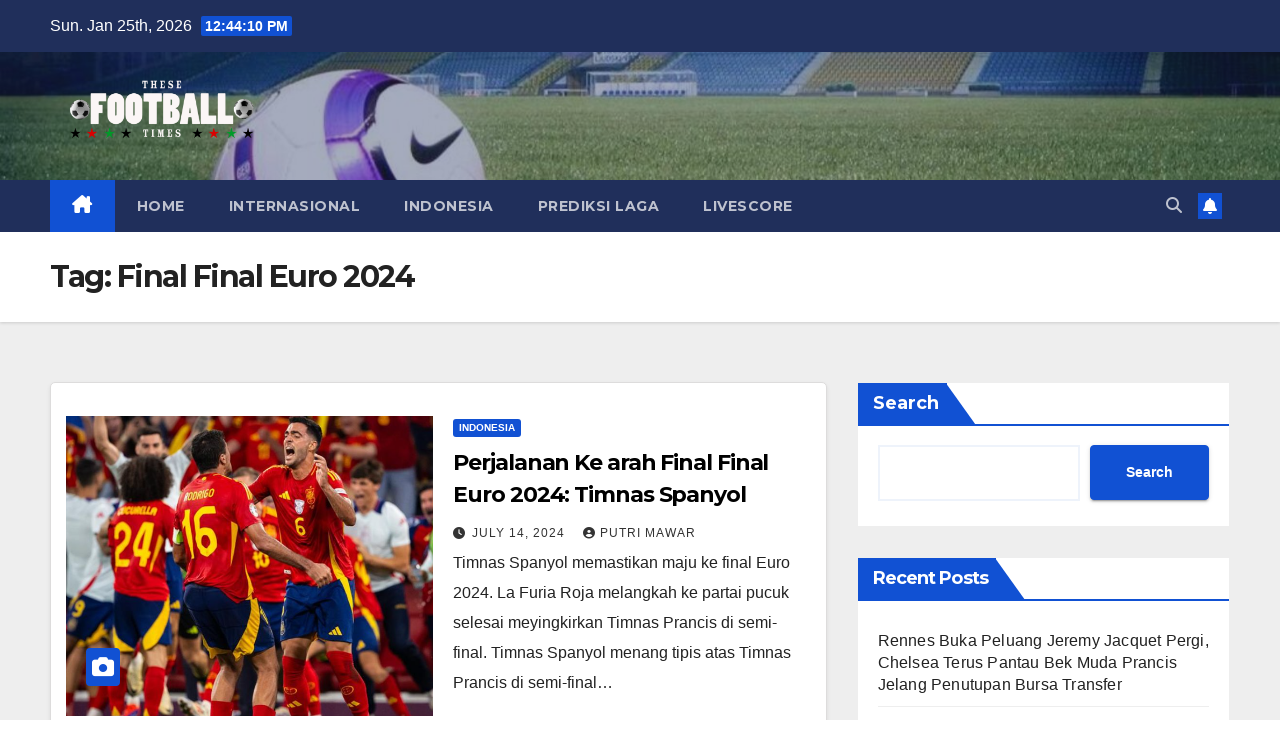

--- FILE ---
content_type: text/html; charset=UTF-8
request_url: https://www.thesefootballtimes.net/tag/final-final-euro-2024/
body_size: 12468
content:
<!DOCTYPE html>
<html lang="en-US">
<head>
<meta charset="UTF-8">
<meta name="viewport" content="width=device-width, initial-scale=1">
<link rel="profile" href="https://gmpg.org/xfn/11">
<meta name='robots' content='index, follow, max-image-preview:large, max-snippet:-1, max-video-preview:-1' />

	<!-- This site is optimized with the Yoast SEO plugin v26.6 - https://yoast.com/wordpress/plugins/seo/ -->
	<title>Final Final Euro 2024 Archives - Berita dan Foto Sepak Bola Terbaru, Jadwal dan Hasil Pertandingan</title>
	<link rel="canonical" href="https://www.thesefootballtimes.net/tag/final-final-euro-2024/" />
	<meta property="og:locale" content="en_US" />
	<meta property="og:type" content="article" />
	<meta property="og:title" content="Final Final Euro 2024 Archives - Berita dan Foto Sepak Bola Terbaru, Jadwal dan Hasil Pertandingan" />
	<meta property="og:url" content="https://www.thesefootballtimes.net/tag/final-final-euro-2024/" />
	<meta property="og:site_name" content="Berita dan Foto Sepak Bola Terbaru, Jadwal dan Hasil Pertandingan" />
	<meta name="twitter:card" content="summary_large_image" />
	<script type="application/ld+json" class="yoast-schema-graph">{"@context":"https://schema.org","@graph":[{"@type":"CollectionPage","@id":"https://www.thesefootballtimes.net/tag/final-final-euro-2024/","url":"https://www.thesefootballtimes.net/tag/final-final-euro-2024/","name":"Final Final Euro 2024 Archives - Berita dan Foto Sepak Bola Terbaru, Jadwal dan Hasil Pertandingan","isPartOf":{"@id":"https://www.thesefootballtimes.net/#website"},"primaryImageOfPage":{"@id":"https://www.thesefootballtimes.net/tag/final-final-euro-2024/#primaryimage"},"image":{"@id":"https://www.thesefootballtimes.net/tag/final-final-euro-2024/#primaryimage"},"thumbnailUrl":"https://www.thesefootballtimes.net/wp-content/uploads/2024/07/115.png","breadcrumb":{"@id":"https://www.thesefootballtimes.net/tag/final-final-euro-2024/#breadcrumb"},"inLanguage":"en-US"},{"@type":"ImageObject","inLanguage":"en-US","@id":"https://www.thesefootballtimes.net/tag/final-final-euro-2024/#primaryimage","url":"https://www.thesefootballtimes.net/wp-content/uploads/2024/07/115.png","contentUrl":"https://www.thesefootballtimes.net/wp-content/uploads/2024/07/115.png","width":840,"height":558},{"@type":"BreadcrumbList","@id":"https://www.thesefootballtimes.net/tag/final-final-euro-2024/#breadcrumb","itemListElement":[{"@type":"ListItem","position":1,"name":"Home","item":"https://www.thesefootballtimes.net/"},{"@type":"ListItem","position":2,"name":"Final Final Euro 2024"}]},{"@type":"WebSite","@id":"https://www.thesefootballtimes.net/#website","url":"https://www.thesefootballtimes.net/","name":"Berita dan Foto Sepak Bola Terbaru, Jadwal dan Hasil Pertandingan","description":"Berita sepak bola terkini dan terlengkap, live score, jadwal dan hasil pertandingan, Liga Champions, Liga Inggris, Liga Italia, Liga Spanyol, Liga Indonesia, berita sepak bola dari seluruh dunia","publisher":{"@id":"https://www.thesefootballtimes.net/#organization"},"potentialAction":[{"@type":"SearchAction","target":{"@type":"EntryPoint","urlTemplate":"https://www.thesefootballtimes.net/?s={search_term_string}"},"query-input":{"@type":"PropertyValueSpecification","valueRequired":true,"valueName":"search_term_string"}}],"inLanguage":"en-US"},{"@type":"Organization","@id":"https://www.thesefootballtimes.net/#organization","name":"Berita dan Foto Sepak Bola Terbaru, Jadwal dan Hasil Pertandingan","url":"https://www.thesefootballtimes.net/","logo":{"@type":"ImageObject","inLanguage":"en-US","@id":"https://www.thesefootballtimes.net/#/schema/logo/image/","url":"https://www.thesefootballtimes.net/wp-content/uploads/2023/05/cropped-My-project-1-1-1.png","contentUrl":"https://www.thesefootballtimes.net/wp-content/uploads/2023/05/cropped-My-project-1-1-1.png","width":2468,"height":863,"caption":"Berita dan Foto Sepak Bola Terbaru, Jadwal dan Hasil Pertandingan"},"image":{"@id":"https://www.thesefootballtimes.net/#/schema/logo/image/"}}]}</script>
	<!-- / Yoast SEO plugin. -->


<link rel='dns-prefetch' href='//fonts.googleapis.com' />
<link rel="alternate" type="application/rss+xml" title="Berita dan Foto Sepak Bola Terbaru, Jadwal dan Hasil Pertandingan &raquo; Feed" href="https://www.thesefootballtimes.net/feed/" />
<link rel="alternate" type="application/rss+xml" title="Berita dan Foto Sepak Bola Terbaru, Jadwal dan Hasil Pertandingan &raquo; Comments Feed" href="https://www.thesefootballtimes.net/comments/feed/" />
<link rel="alternate" type="application/rss+xml" title="Berita dan Foto Sepak Bola Terbaru, Jadwal dan Hasil Pertandingan &raquo; Final Final Euro 2024 Tag Feed" href="https://www.thesefootballtimes.net/tag/final-final-euro-2024/feed/" />
<style id='wp-img-auto-sizes-contain-inline-css'>
img:is([sizes=auto i],[sizes^="auto," i]){contain-intrinsic-size:3000px 1500px}
/*# sourceURL=wp-img-auto-sizes-contain-inline-css */
</style>

<style id='wp-emoji-styles-inline-css'>

	img.wp-smiley, img.emoji {
		display: inline !important;
		border: none !important;
		box-shadow: none !important;
		height: 1em !important;
		width: 1em !important;
		margin: 0 0.07em !important;
		vertical-align: -0.1em !important;
		background: none !important;
		padding: 0 !important;
	}
/*# sourceURL=wp-emoji-styles-inline-css */
</style>
<link rel='stylesheet' id='wp-block-library-css' href='https://www.thesefootballtimes.net/wp-includes/css/dist/block-library/style.min.css?ver=6.9' media='all' />
<style id='wp-block-archives-inline-css'>
.wp-block-archives{box-sizing:border-box}.wp-block-archives-dropdown label{display:block}
/*# sourceURL=https://www.thesefootballtimes.net/wp-includes/blocks/archives/style.min.css */
</style>
<style id='wp-block-categories-inline-css'>
.wp-block-categories{box-sizing:border-box}.wp-block-categories.alignleft{margin-right:2em}.wp-block-categories.alignright{margin-left:2em}.wp-block-categories.wp-block-categories-dropdown.aligncenter{text-align:center}.wp-block-categories .wp-block-categories__label{display:block;width:100%}
/*# sourceURL=https://www.thesefootballtimes.net/wp-includes/blocks/categories/style.min.css */
</style>
<style id='wp-block-heading-inline-css'>
h1:where(.wp-block-heading).has-background,h2:where(.wp-block-heading).has-background,h3:where(.wp-block-heading).has-background,h4:where(.wp-block-heading).has-background,h5:where(.wp-block-heading).has-background,h6:where(.wp-block-heading).has-background{padding:1.25em 2.375em}h1.has-text-align-left[style*=writing-mode]:where([style*=vertical-lr]),h1.has-text-align-right[style*=writing-mode]:where([style*=vertical-rl]),h2.has-text-align-left[style*=writing-mode]:where([style*=vertical-lr]),h2.has-text-align-right[style*=writing-mode]:where([style*=vertical-rl]),h3.has-text-align-left[style*=writing-mode]:where([style*=vertical-lr]),h3.has-text-align-right[style*=writing-mode]:where([style*=vertical-rl]),h4.has-text-align-left[style*=writing-mode]:where([style*=vertical-lr]),h4.has-text-align-right[style*=writing-mode]:where([style*=vertical-rl]),h5.has-text-align-left[style*=writing-mode]:where([style*=vertical-lr]),h5.has-text-align-right[style*=writing-mode]:where([style*=vertical-rl]),h6.has-text-align-left[style*=writing-mode]:where([style*=vertical-lr]),h6.has-text-align-right[style*=writing-mode]:where([style*=vertical-rl]){rotate:180deg}
/*# sourceURL=https://www.thesefootballtimes.net/wp-includes/blocks/heading/style.min.css */
</style>
<style id='wp-block-latest-comments-inline-css'>
ol.wp-block-latest-comments{box-sizing:border-box;margin-left:0}:where(.wp-block-latest-comments:not([style*=line-height] .wp-block-latest-comments__comment)){line-height:1.1}:where(.wp-block-latest-comments:not([style*=line-height] .wp-block-latest-comments__comment-excerpt p)){line-height:1.8}.has-dates :where(.wp-block-latest-comments:not([style*=line-height])),.has-excerpts :where(.wp-block-latest-comments:not([style*=line-height])){line-height:1.5}.wp-block-latest-comments .wp-block-latest-comments{padding-left:0}.wp-block-latest-comments__comment{list-style:none;margin-bottom:1em}.has-avatars .wp-block-latest-comments__comment{list-style:none;min-height:2.25em}.has-avatars .wp-block-latest-comments__comment .wp-block-latest-comments__comment-excerpt,.has-avatars .wp-block-latest-comments__comment .wp-block-latest-comments__comment-meta{margin-left:3.25em}.wp-block-latest-comments__comment-excerpt p{font-size:.875em;margin:.36em 0 1.4em}.wp-block-latest-comments__comment-date{display:block;font-size:.75em}.wp-block-latest-comments .avatar,.wp-block-latest-comments__comment-avatar{border-radius:1.5em;display:block;float:left;height:2.5em;margin-right:.75em;width:2.5em}.wp-block-latest-comments[class*=-font-size] a,.wp-block-latest-comments[style*=font-size] a{font-size:inherit}
/*# sourceURL=https://www.thesefootballtimes.net/wp-includes/blocks/latest-comments/style.min.css */
</style>
<style id='wp-block-latest-posts-inline-css'>
.wp-block-latest-posts{box-sizing:border-box}.wp-block-latest-posts.alignleft{margin-right:2em}.wp-block-latest-posts.alignright{margin-left:2em}.wp-block-latest-posts.wp-block-latest-posts__list{list-style:none}.wp-block-latest-posts.wp-block-latest-posts__list li{clear:both;overflow-wrap:break-word}.wp-block-latest-posts.is-grid{display:flex;flex-wrap:wrap}.wp-block-latest-posts.is-grid li{margin:0 1.25em 1.25em 0;width:100%}@media (min-width:600px){.wp-block-latest-posts.columns-2 li{width:calc(50% - .625em)}.wp-block-latest-posts.columns-2 li:nth-child(2n){margin-right:0}.wp-block-latest-posts.columns-3 li{width:calc(33.33333% - .83333em)}.wp-block-latest-posts.columns-3 li:nth-child(3n){margin-right:0}.wp-block-latest-posts.columns-4 li{width:calc(25% - .9375em)}.wp-block-latest-posts.columns-4 li:nth-child(4n){margin-right:0}.wp-block-latest-posts.columns-5 li{width:calc(20% - 1em)}.wp-block-latest-posts.columns-5 li:nth-child(5n){margin-right:0}.wp-block-latest-posts.columns-6 li{width:calc(16.66667% - 1.04167em)}.wp-block-latest-posts.columns-6 li:nth-child(6n){margin-right:0}}:root :where(.wp-block-latest-posts.is-grid){padding:0}:root :where(.wp-block-latest-posts.wp-block-latest-posts__list){padding-left:0}.wp-block-latest-posts__post-author,.wp-block-latest-posts__post-date{display:block;font-size:.8125em}.wp-block-latest-posts__post-excerpt,.wp-block-latest-posts__post-full-content{margin-bottom:1em;margin-top:.5em}.wp-block-latest-posts__featured-image a{display:inline-block}.wp-block-latest-posts__featured-image img{height:auto;max-width:100%;width:auto}.wp-block-latest-posts__featured-image.alignleft{float:left;margin-right:1em}.wp-block-latest-posts__featured-image.alignright{float:right;margin-left:1em}.wp-block-latest-posts__featured-image.aligncenter{margin-bottom:1em;text-align:center}
/*# sourceURL=https://www.thesefootballtimes.net/wp-includes/blocks/latest-posts/style.min.css */
</style>
<style id='wp-block-search-inline-css'>
.wp-block-search__button{margin-left:10px;word-break:normal}.wp-block-search__button.has-icon{line-height:0}.wp-block-search__button svg{height:1.25em;min-height:24px;min-width:24px;width:1.25em;fill:currentColor;vertical-align:text-bottom}:where(.wp-block-search__button){border:1px solid #ccc;padding:6px 10px}.wp-block-search__inside-wrapper{display:flex;flex:auto;flex-wrap:nowrap;max-width:100%}.wp-block-search__label{width:100%}.wp-block-search.wp-block-search__button-only .wp-block-search__button{box-sizing:border-box;display:flex;flex-shrink:0;justify-content:center;margin-left:0;max-width:100%}.wp-block-search.wp-block-search__button-only .wp-block-search__inside-wrapper{min-width:0!important;transition-property:width}.wp-block-search.wp-block-search__button-only .wp-block-search__input{flex-basis:100%;transition-duration:.3s}.wp-block-search.wp-block-search__button-only.wp-block-search__searchfield-hidden,.wp-block-search.wp-block-search__button-only.wp-block-search__searchfield-hidden .wp-block-search__inside-wrapper{overflow:hidden}.wp-block-search.wp-block-search__button-only.wp-block-search__searchfield-hidden .wp-block-search__input{border-left-width:0!important;border-right-width:0!important;flex-basis:0;flex-grow:0;margin:0;min-width:0!important;padding-left:0!important;padding-right:0!important;width:0!important}:where(.wp-block-search__input){appearance:none;border:1px solid #949494;flex-grow:1;font-family:inherit;font-size:inherit;font-style:inherit;font-weight:inherit;letter-spacing:inherit;line-height:inherit;margin-left:0;margin-right:0;min-width:3rem;padding:8px;text-decoration:unset!important;text-transform:inherit}:where(.wp-block-search__button-inside .wp-block-search__inside-wrapper){background-color:#fff;border:1px solid #949494;box-sizing:border-box;padding:4px}:where(.wp-block-search__button-inside .wp-block-search__inside-wrapper) .wp-block-search__input{border:none;border-radius:0;padding:0 4px}:where(.wp-block-search__button-inside .wp-block-search__inside-wrapper) .wp-block-search__input:focus{outline:none}:where(.wp-block-search__button-inside .wp-block-search__inside-wrapper) :where(.wp-block-search__button){padding:4px 8px}.wp-block-search.aligncenter .wp-block-search__inside-wrapper{margin:auto}.wp-block[data-align=right] .wp-block-search.wp-block-search__button-only .wp-block-search__inside-wrapper{float:right}
/*# sourceURL=https://www.thesefootballtimes.net/wp-includes/blocks/search/style.min.css */
</style>
<style id='wp-block-search-theme-inline-css'>
.wp-block-search .wp-block-search__label{font-weight:700}.wp-block-search__button{border:1px solid #ccc;padding:.375em .625em}
/*# sourceURL=https://www.thesefootballtimes.net/wp-includes/blocks/search/theme.min.css */
</style>
<style id='wp-block-group-inline-css'>
.wp-block-group{box-sizing:border-box}:where(.wp-block-group.wp-block-group-is-layout-constrained){position:relative}
/*# sourceURL=https://www.thesefootballtimes.net/wp-includes/blocks/group/style.min.css */
</style>
<style id='wp-block-group-theme-inline-css'>
:where(.wp-block-group.has-background){padding:1.25em 2.375em}
/*# sourceURL=https://www.thesefootballtimes.net/wp-includes/blocks/group/theme.min.css */
</style>
<style id='global-styles-inline-css'>
:root{--wp--preset--aspect-ratio--square: 1;--wp--preset--aspect-ratio--4-3: 4/3;--wp--preset--aspect-ratio--3-4: 3/4;--wp--preset--aspect-ratio--3-2: 3/2;--wp--preset--aspect-ratio--2-3: 2/3;--wp--preset--aspect-ratio--16-9: 16/9;--wp--preset--aspect-ratio--9-16: 9/16;--wp--preset--color--black: #000000;--wp--preset--color--cyan-bluish-gray: #abb8c3;--wp--preset--color--white: #ffffff;--wp--preset--color--pale-pink: #f78da7;--wp--preset--color--vivid-red: #cf2e2e;--wp--preset--color--luminous-vivid-orange: #ff6900;--wp--preset--color--luminous-vivid-amber: #fcb900;--wp--preset--color--light-green-cyan: #7bdcb5;--wp--preset--color--vivid-green-cyan: #00d084;--wp--preset--color--pale-cyan-blue: #8ed1fc;--wp--preset--color--vivid-cyan-blue: #0693e3;--wp--preset--color--vivid-purple: #9b51e0;--wp--preset--gradient--vivid-cyan-blue-to-vivid-purple: linear-gradient(135deg,rgb(6,147,227) 0%,rgb(155,81,224) 100%);--wp--preset--gradient--light-green-cyan-to-vivid-green-cyan: linear-gradient(135deg,rgb(122,220,180) 0%,rgb(0,208,130) 100%);--wp--preset--gradient--luminous-vivid-amber-to-luminous-vivid-orange: linear-gradient(135deg,rgb(252,185,0) 0%,rgb(255,105,0) 100%);--wp--preset--gradient--luminous-vivid-orange-to-vivid-red: linear-gradient(135deg,rgb(255,105,0) 0%,rgb(207,46,46) 100%);--wp--preset--gradient--very-light-gray-to-cyan-bluish-gray: linear-gradient(135deg,rgb(238,238,238) 0%,rgb(169,184,195) 100%);--wp--preset--gradient--cool-to-warm-spectrum: linear-gradient(135deg,rgb(74,234,220) 0%,rgb(151,120,209) 20%,rgb(207,42,186) 40%,rgb(238,44,130) 60%,rgb(251,105,98) 80%,rgb(254,248,76) 100%);--wp--preset--gradient--blush-light-purple: linear-gradient(135deg,rgb(255,206,236) 0%,rgb(152,150,240) 100%);--wp--preset--gradient--blush-bordeaux: linear-gradient(135deg,rgb(254,205,165) 0%,rgb(254,45,45) 50%,rgb(107,0,62) 100%);--wp--preset--gradient--luminous-dusk: linear-gradient(135deg,rgb(255,203,112) 0%,rgb(199,81,192) 50%,rgb(65,88,208) 100%);--wp--preset--gradient--pale-ocean: linear-gradient(135deg,rgb(255,245,203) 0%,rgb(182,227,212) 50%,rgb(51,167,181) 100%);--wp--preset--gradient--electric-grass: linear-gradient(135deg,rgb(202,248,128) 0%,rgb(113,206,126) 100%);--wp--preset--gradient--midnight: linear-gradient(135deg,rgb(2,3,129) 0%,rgb(40,116,252) 100%);--wp--preset--font-size--small: 13px;--wp--preset--font-size--medium: 20px;--wp--preset--font-size--large: 36px;--wp--preset--font-size--x-large: 42px;--wp--preset--spacing--20: 0.44rem;--wp--preset--spacing--30: 0.67rem;--wp--preset--spacing--40: 1rem;--wp--preset--spacing--50: 1.5rem;--wp--preset--spacing--60: 2.25rem;--wp--preset--spacing--70: 3.38rem;--wp--preset--spacing--80: 5.06rem;--wp--preset--shadow--natural: 6px 6px 9px rgba(0, 0, 0, 0.2);--wp--preset--shadow--deep: 12px 12px 50px rgba(0, 0, 0, 0.4);--wp--preset--shadow--sharp: 6px 6px 0px rgba(0, 0, 0, 0.2);--wp--preset--shadow--outlined: 6px 6px 0px -3px rgb(255, 255, 255), 6px 6px rgb(0, 0, 0);--wp--preset--shadow--crisp: 6px 6px 0px rgb(0, 0, 0);}:root :where(.is-layout-flow) > :first-child{margin-block-start: 0;}:root :where(.is-layout-flow) > :last-child{margin-block-end: 0;}:root :where(.is-layout-flow) > *{margin-block-start: 24px;margin-block-end: 0;}:root :where(.is-layout-constrained) > :first-child{margin-block-start: 0;}:root :where(.is-layout-constrained) > :last-child{margin-block-end: 0;}:root :where(.is-layout-constrained) > *{margin-block-start: 24px;margin-block-end: 0;}:root :where(.is-layout-flex){gap: 24px;}:root :where(.is-layout-grid){gap: 24px;}body .is-layout-flex{display: flex;}.is-layout-flex{flex-wrap: wrap;align-items: center;}.is-layout-flex > :is(*, div){margin: 0;}body .is-layout-grid{display: grid;}.is-layout-grid > :is(*, div){margin: 0;}.has-black-color{color: var(--wp--preset--color--black) !important;}.has-cyan-bluish-gray-color{color: var(--wp--preset--color--cyan-bluish-gray) !important;}.has-white-color{color: var(--wp--preset--color--white) !important;}.has-pale-pink-color{color: var(--wp--preset--color--pale-pink) !important;}.has-vivid-red-color{color: var(--wp--preset--color--vivid-red) !important;}.has-luminous-vivid-orange-color{color: var(--wp--preset--color--luminous-vivid-orange) !important;}.has-luminous-vivid-amber-color{color: var(--wp--preset--color--luminous-vivid-amber) !important;}.has-light-green-cyan-color{color: var(--wp--preset--color--light-green-cyan) !important;}.has-vivid-green-cyan-color{color: var(--wp--preset--color--vivid-green-cyan) !important;}.has-pale-cyan-blue-color{color: var(--wp--preset--color--pale-cyan-blue) !important;}.has-vivid-cyan-blue-color{color: var(--wp--preset--color--vivid-cyan-blue) !important;}.has-vivid-purple-color{color: var(--wp--preset--color--vivid-purple) !important;}.has-black-background-color{background-color: var(--wp--preset--color--black) !important;}.has-cyan-bluish-gray-background-color{background-color: var(--wp--preset--color--cyan-bluish-gray) !important;}.has-white-background-color{background-color: var(--wp--preset--color--white) !important;}.has-pale-pink-background-color{background-color: var(--wp--preset--color--pale-pink) !important;}.has-vivid-red-background-color{background-color: var(--wp--preset--color--vivid-red) !important;}.has-luminous-vivid-orange-background-color{background-color: var(--wp--preset--color--luminous-vivid-orange) !important;}.has-luminous-vivid-amber-background-color{background-color: var(--wp--preset--color--luminous-vivid-amber) !important;}.has-light-green-cyan-background-color{background-color: var(--wp--preset--color--light-green-cyan) !important;}.has-vivid-green-cyan-background-color{background-color: var(--wp--preset--color--vivid-green-cyan) !important;}.has-pale-cyan-blue-background-color{background-color: var(--wp--preset--color--pale-cyan-blue) !important;}.has-vivid-cyan-blue-background-color{background-color: var(--wp--preset--color--vivid-cyan-blue) !important;}.has-vivid-purple-background-color{background-color: var(--wp--preset--color--vivid-purple) !important;}.has-black-border-color{border-color: var(--wp--preset--color--black) !important;}.has-cyan-bluish-gray-border-color{border-color: var(--wp--preset--color--cyan-bluish-gray) !important;}.has-white-border-color{border-color: var(--wp--preset--color--white) !important;}.has-pale-pink-border-color{border-color: var(--wp--preset--color--pale-pink) !important;}.has-vivid-red-border-color{border-color: var(--wp--preset--color--vivid-red) !important;}.has-luminous-vivid-orange-border-color{border-color: var(--wp--preset--color--luminous-vivid-orange) !important;}.has-luminous-vivid-amber-border-color{border-color: var(--wp--preset--color--luminous-vivid-amber) !important;}.has-light-green-cyan-border-color{border-color: var(--wp--preset--color--light-green-cyan) !important;}.has-vivid-green-cyan-border-color{border-color: var(--wp--preset--color--vivid-green-cyan) !important;}.has-pale-cyan-blue-border-color{border-color: var(--wp--preset--color--pale-cyan-blue) !important;}.has-vivid-cyan-blue-border-color{border-color: var(--wp--preset--color--vivid-cyan-blue) !important;}.has-vivid-purple-border-color{border-color: var(--wp--preset--color--vivid-purple) !important;}.has-vivid-cyan-blue-to-vivid-purple-gradient-background{background: var(--wp--preset--gradient--vivid-cyan-blue-to-vivid-purple) !important;}.has-light-green-cyan-to-vivid-green-cyan-gradient-background{background: var(--wp--preset--gradient--light-green-cyan-to-vivid-green-cyan) !important;}.has-luminous-vivid-amber-to-luminous-vivid-orange-gradient-background{background: var(--wp--preset--gradient--luminous-vivid-amber-to-luminous-vivid-orange) !important;}.has-luminous-vivid-orange-to-vivid-red-gradient-background{background: var(--wp--preset--gradient--luminous-vivid-orange-to-vivid-red) !important;}.has-very-light-gray-to-cyan-bluish-gray-gradient-background{background: var(--wp--preset--gradient--very-light-gray-to-cyan-bluish-gray) !important;}.has-cool-to-warm-spectrum-gradient-background{background: var(--wp--preset--gradient--cool-to-warm-spectrum) !important;}.has-blush-light-purple-gradient-background{background: var(--wp--preset--gradient--blush-light-purple) !important;}.has-blush-bordeaux-gradient-background{background: var(--wp--preset--gradient--blush-bordeaux) !important;}.has-luminous-dusk-gradient-background{background: var(--wp--preset--gradient--luminous-dusk) !important;}.has-pale-ocean-gradient-background{background: var(--wp--preset--gradient--pale-ocean) !important;}.has-electric-grass-gradient-background{background: var(--wp--preset--gradient--electric-grass) !important;}.has-midnight-gradient-background{background: var(--wp--preset--gradient--midnight) !important;}.has-small-font-size{font-size: var(--wp--preset--font-size--small) !important;}.has-medium-font-size{font-size: var(--wp--preset--font-size--medium) !important;}.has-large-font-size{font-size: var(--wp--preset--font-size--large) !important;}.has-x-large-font-size{font-size: var(--wp--preset--font-size--x-large) !important;}
/*# sourceURL=global-styles-inline-css */
</style>

<style id='classic-theme-styles-inline-css'>
/*! This file is auto-generated */
.wp-block-button__link{color:#fff;background-color:#32373c;border-radius:9999px;box-shadow:none;text-decoration:none;padding:calc(.667em + 2px) calc(1.333em + 2px);font-size:1.125em}.wp-block-file__button{background:#32373c;color:#fff;text-decoration:none}
/*# sourceURL=/wp-includes/css/classic-themes.min.css */
</style>
<link rel='stylesheet' id='widgetopts-styles-css' href='https://www.thesefootballtimes.net/wp-content/plugins/widget-options/assets/css/widget-options.css?ver=4.1.3' media='all' />
<link rel='stylesheet' id='newsup-fonts-css' href='//fonts.googleapis.com/css?family=Montserrat%3A400%2C500%2C700%2C800%7CWork%2BSans%3A300%2C400%2C500%2C600%2C700%2C800%2C900%26display%3Dswap&#038;subset=latin%2Clatin-ext' media='all' />
<link rel='stylesheet' id='bootstrap-css' href='https://www.thesefootballtimes.net/wp-content/themes/newsup/css/bootstrap.css?ver=6.9' media='all' />
<link rel='stylesheet' id='newsup-style-css' href='https://www.thesefootballtimes.net/wp-content/themes/newsup/style.css?ver=6.9' media='all' />
<link rel='stylesheet' id='newsup-default-css' href='https://www.thesefootballtimes.net/wp-content/themes/newsup/css/colors/default.css?ver=6.9' media='all' />
<link rel='stylesheet' id='font-awesome-5-all-css' href='https://www.thesefootballtimes.net/wp-content/themes/newsup/css/font-awesome/css/all.min.css?ver=6.9' media='all' />
<link rel='stylesheet' id='font-awesome-4-shim-css' href='https://www.thesefootballtimes.net/wp-content/themes/newsup/css/font-awesome/css/v4-shims.min.css?ver=6.9' media='all' />
<link rel='stylesheet' id='owl-carousel-css' href='https://www.thesefootballtimes.net/wp-content/themes/newsup/css/owl.carousel.css?ver=6.9' media='all' />
<link rel='stylesheet' id='smartmenus-css' href='https://www.thesefootballtimes.net/wp-content/themes/newsup/css/jquery.smartmenus.bootstrap.css?ver=6.9' media='all' />
<link rel='stylesheet' id='newsup-custom-css-css' href='https://www.thesefootballtimes.net/wp-content/themes/newsup/inc/ansar/customize/css/customizer.css?ver=1.0' media='all' />
<script src="https://www.thesefootballtimes.net/wp-includes/js/jquery/jquery.min.js?ver=3.7.1" id="jquery-core-js"></script>
<script src="https://www.thesefootballtimes.net/wp-includes/js/jquery/jquery-migrate.min.js?ver=3.4.1" id="jquery-migrate-js"></script>
<script src="https://www.thesefootballtimes.net/wp-content/themes/newsup/js/navigation.js?ver=6.9" id="newsup-navigation-js"></script>
<script src="https://www.thesefootballtimes.net/wp-content/themes/newsup/js/bootstrap.js?ver=6.9" id="bootstrap-js"></script>
<script src="https://www.thesefootballtimes.net/wp-content/themes/newsup/js/owl.carousel.min.js?ver=6.9" id="owl-carousel-min-js"></script>
<script src="https://www.thesefootballtimes.net/wp-content/themes/newsup/js/jquery.smartmenus.js?ver=6.9" id="smartmenus-js-js"></script>
<script src="https://www.thesefootballtimes.net/wp-content/themes/newsup/js/jquery.smartmenus.bootstrap.js?ver=6.9" id="bootstrap-smartmenus-js-js"></script>
<script src="https://www.thesefootballtimes.net/wp-content/themes/newsup/js/jquery.marquee.js?ver=6.9" id="newsup-marquee-js-js"></script>
<script src="https://www.thesefootballtimes.net/wp-content/themes/newsup/js/main.js?ver=6.9" id="newsup-main-js-js"></script>
<link rel="https://api.w.org/" href="https://www.thesefootballtimes.net/wp-json/" /><link rel="alternate" title="JSON" type="application/json" href="https://www.thesefootballtimes.net/wp-json/wp/v2/tags/416" /><link rel="EditURI" type="application/rsd+xml" title="RSD" href="https://www.thesefootballtimes.net/xmlrpc.php?rsd" />
<meta name="generator" content="WordPress 6.9" />
 
<style type="text/css" id="custom-background-css">
    .wrapper { background-color: #eee; }
</style>
    <style type="text/css">
            .site-title,
        .site-description {
            position: absolute;
            clip: rect(1px, 1px, 1px, 1px);
        }
        </style>
    </head>
<body class="archive tag tag-final-final-euro-2024 tag-416 wp-custom-logo wp-embed-responsive wp-theme-newsup hfeed ta-hide-date-author-in-list" >
<div id="page" class="site">
<a class="skip-link screen-reader-text" href="#content">
Skip to content</a>
  <div class="wrapper" id="custom-background-css">
    <header class="mg-headwidget">
      <!--==================== TOP BAR ====================-->
      <div class="mg-head-detail hidden-xs">
    <div class="container-fluid">
        <div class="row align-items-center">
            <div class="col-md-6 col-xs-12">
                <ul class="info-left">
                                <li>Sun. Jan 25th, 2026                 <span  id="time" class="time"></span>
                        </li>
                        </ul>
            </div>
            <div class="col-md-6 col-xs-12">
                <ul class="mg-social info-right">
                                    </ul>
            </div>
        </div>
    </div>
</div>
      <div class="clearfix"></div>

      
      <div class="mg-nav-widget-area-back" style='background-image: url("https://www.thesefootballtimes.net/wp-content/uploads/2023/05/cropped-cropped-sports-soccer-stadium-night-scene-web-header.jpg" );'>
                <div class="overlay">
          <div class="inner"  style="background-color:rgba(32,47,91,0.4);" > 
              <div class="container-fluid">
                  <div class="mg-nav-widget-area">
                    <div class="row align-items-center">
                      <div class="col-md-3 text-center-xs">
                        <div class="navbar-header">
                          <div class="site-logo">
                            <a href="https://www.thesefootballtimes.net/" class="navbar-brand" rel="home"><img width="2468" height="863" src="https://www.thesefootballtimes.net/wp-content/uploads/2023/05/cropped-My-project-1-1-1.png" class="custom-logo" alt="Berita dan Foto Sepak Bola Terbaru, Jadwal dan Hasil Pertandingan" decoding="async" fetchpriority="high" srcset="https://www.thesefootballtimes.net/wp-content/uploads/2023/05/cropped-My-project-1-1-1.png 2468w, https://www.thesefootballtimes.net/wp-content/uploads/2023/05/cropped-My-project-1-1-1-300x105.png 300w, https://www.thesefootballtimes.net/wp-content/uploads/2023/05/cropped-My-project-1-1-1-1024x358.png 1024w, https://www.thesefootballtimes.net/wp-content/uploads/2023/05/cropped-My-project-1-1-1-768x269.png 768w, https://www.thesefootballtimes.net/wp-content/uploads/2023/05/cropped-My-project-1-1-1-1536x537.png 1536w, https://www.thesefootballtimes.net/wp-content/uploads/2023/05/cropped-My-project-1-1-1-2048x716.png 2048w" sizes="(max-width: 2468px) 100vw, 2468px" /></a>                          </div>
                          <div class="site-branding-text d-none">
                                                            <p class="site-title"> <a href="https://www.thesefootballtimes.net/" rel="home">Berita dan Foto Sepak Bola Terbaru, Jadwal dan Hasil Pertandingan</a></p>
                                                            <p class="site-description">Berita sepak bola terkini dan terlengkap, live score, jadwal dan hasil pertandingan, Liga Champions, Liga Inggris, Liga Italia, Liga Spanyol, Liga Indonesia, berita sepak bola dari seluruh dunia</p>
                          </div>    
                        </div>
                      </div>
                                          </div>
                  </div>
              </div>
          </div>
        </div>
      </div>
    <div class="mg-menu-full">
      <nav class="navbar navbar-expand-lg navbar-wp">
        <div class="container-fluid">
          <!-- Right nav -->
          <div class="m-header align-items-center">
                            <a class="mobilehomebtn" href="https://www.thesefootballtimes.net"><span class="fa-solid fa-house-chimney"></span></a>
              <!-- navbar-toggle -->
              <button class="navbar-toggler mx-auto" type="button" data-toggle="collapse" data-target="#navbar-wp" aria-controls="navbarSupportedContent" aria-expanded="false" aria-label="Toggle navigation">
                <span class="burger">
                  <span class="burger-line"></span>
                  <span class="burger-line"></span>
                  <span class="burger-line"></span>
                </span>
              </button>
              <!-- /navbar-toggle -->
                          <div class="dropdown show mg-search-box pr-2">
                <a class="dropdown-toggle msearch ml-auto" href="#" role="button" id="dropdownMenuLink" data-toggle="dropdown" aria-haspopup="true" aria-expanded="false">
                <i class="fas fa-search"></i>
                </a> 
                <div class="dropdown-menu searchinner" aria-labelledby="dropdownMenuLink">
                    <form role="search" method="get" id="searchform" action="https://www.thesefootballtimes.net/">
  <div class="input-group">
    <input type="search" class="form-control" placeholder="Search" value="" name="s" />
    <span class="input-group-btn btn-default">
    <button type="submit" class="btn"> <i class="fas fa-search"></i> </button>
    </span> </div>
</form>                </div>
            </div>
                  <a href="#" target="_blank" class="btn-bell btn-theme mx-2"><i class="fa fa-bell"></i></a>
                      
          </div>
          <!-- /Right nav --> 
          <div class="collapse navbar-collapse" id="navbar-wp">
            <div class="d-md-block">
              <ul id="menu-menu" class="nav navbar-nav mr-auto "><li class="active home"><a class="homebtn" href="https://www.thesefootballtimes.net"><span class='fa-solid fa-house-chimney'></span></a></li><li id="menu-item-43" class="menu-item menu-item-type-custom menu-item-object-custom menu-item-home menu-item-43"><a class="nav-link" title="HOME" href="https://www.thesefootballtimes.net/">HOME</a></li>
<li id="menu-item-42" class="menu-item menu-item-type-taxonomy menu-item-object-category menu-item-42"><a class="nav-link" title="INTERNASIONAL" href="https://www.thesefootballtimes.net/category/uncategorized/">INTERNASIONAL</a></li>
<li id="menu-item-41" class="menu-item menu-item-type-taxonomy menu-item-object-category menu-item-41"><a class="nav-link" title="INDONESIA" href="https://www.thesefootballtimes.net/category/indonesia/">INDONESIA</a></li>
<li id="menu-item-45" class="menu-item menu-item-type-taxonomy menu-item-object-category menu-item-45"><a class="nav-link" title="PREDIKSI LAGA" href="https://www.thesefootballtimes.net/category/prediksi-laga/">PREDIKSI LAGA</a></li>
<li id="menu-item-44" class="menu-item menu-item-type-taxonomy menu-item-object-category menu-item-44"><a class="nav-link" title="LIVESCORE" href="https://www.thesefootballtimes.net/category/livescore/">LIVESCORE</a></li>
</ul>            </div>      
          </div>
          <!-- Right nav -->
          <div class="desk-header d-lg-flex pl-3 ml-auto my-2 my-lg-0 position-relative align-items-center">
                        <div class="dropdown show mg-search-box pr-2">
                <a class="dropdown-toggle msearch ml-auto" href="#" role="button" id="dropdownMenuLink" data-toggle="dropdown" aria-haspopup="true" aria-expanded="false">
                <i class="fas fa-search"></i>
                </a> 
                <div class="dropdown-menu searchinner" aria-labelledby="dropdownMenuLink">
                    <form role="search" method="get" id="searchform" action="https://www.thesefootballtimes.net/">
  <div class="input-group">
    <input type="search" class="form-control" placeholder="Search" value="" name="s" />
    <span class="input-group-btn btn-default">
    <button type="submit" class="btn"> <i class="fas fa-search"></i> </button>
    </span> </div>
</form>                </div>
            </div>
                  <a href="#" target="_blank" class="btn-bell btn-theme mx-2"><i class="fa fa-bell"></i></a>
                  </div>
          <!-- /Right nav -->
      </div>
      </nav> <!-- /Navigation -->
    </div>
</header>
<div class="clearfix"></div> <!--==================== Newsup breadcrumb section ====================-->
<div class="mg-breadcrumb-section" style='background: url("https://www.thesefootballtimes.net/wp-content/uploads/2023/05/cropped-cropped-sports-soccer-stadium-night-scene-web-header.jpg" ) repeat scroll center 0 #143745;'>
   <div class="overlay">       <div class="container-fluid">
        <div class="row">
          <div class="col-md-12 col-sm-12">
            <div class="mg-breadcrumb-title">
              <h1 class="title">Tag: <span>Final Final Euro 2024</span></h1>            </div>
          </div>
        </div>
      </div>
   </div> </div>
<div class="clearfix"></div><!--container-->
    <div id="content" class="container-fluid archive-class">
        <!--row-->
            <div class="row">
                                    <div class="col-md-8">
                <!-- mg-posts-sec mg-posts-modul-6 -->
<div class="mg-posts-sec mg-posts-modul-6">
    <!-- mg-posts-sec-inner -->
    <div class="mg-posts-sec-inner">
                    <article id="post-3051" class="d-md-flex mg-posts-sec-post align-items-center post-3051 post type-post status-publish format-standard has-post-thumbnail hentry category-indonesia tag-final-final-euro-2024">
                        <div class="col-12 col-md-6">
            <div class="mg-post-thumb back-img md" style="background-image: url('https://www.thesefootballtimes.net/wp-content/uploads/2024/07/115.png');">
                <span class="post-form"><i class="fas fa-camera"></i></span>                <a class="link-div" href="https://www.thesefootballtimes.net/perjalanan-ke-arah-final-final-euro-2024-timnas-spanyol/"></a>
            </div> 
        </div>
                        <div class="mg-sec-top-post py-3 col">
                    <div class="mg-blog-category"><a class="newsup-categories category-color-1" href="https://www.thesefootballtimes.net/category/indonesia/" alt="View all posts in INDONESIA"> 
                                 INDONESIA
                             </a></div> 
                    <h4 class="entry-title title"><a href="https://www.thesefootballtimes.net/perjalanan-ke-arah-final-final-euro-2024-timnas-spanyol/">Perjalanan Ke arah Final Final Euro 2024: Timnas Spanyol</a></h4>
                            <div class="mg-blog-meta"> 
                    <span class="mg-blog-date"><i class="fas fa-clock"></i>
            <a href="https://www.thesefootballtimes.net/2024/07/">
                July 14, 2024            </a>
        </span>
            <a class="auth" href="https://www.thesefootballtimes.net/author/putrimawar/">
            <i class="fas fa-user-circle"></i>Putri Mawar        </a>
            </div> 
                        <div class="mg-content">
                        <p>Timnas Spanyol memastikan maju ke final Euro 2024. La Furia Roja melangkah ke partai pucuk selesai meyingkirkan Timnas Prancis di semi-final. Timnas Spanyol menang tipis atas Timnas Prancis di semi-final&hellip;</p>
                    </div>
                </div>
            </article>
            
        <div class="col-md-12 text-center d-flex justify-content-center">
                                        
        </div>
            </div>
    <!-- // mg-posts-sec-inner -->
</div>
<!-- // mg-posts-sec block_6 -->             </div>
                            <aside class="col-md-4 sidebar-sticky">
                
<aside id="secondary" class="widget-area" role="complementary">
	<div id="sidebar-right" class="mg-sidebar">
		<div id="block-2" class="widget mg-widget widget_block widget_search"><form role="search" method="get" action="https://www.thesefootballtimes.net/" class="wp-block-search__button-outside wp-block-search__text-button wp-block-search"    ><label class="wp-block-search__label" for="wp-block-search__input-1" >Search</label><div class="wp-block-search__inside-wrapper" ><input class="wp-block-search__input" id="wp-block-search__input-1" placeholder="" value="" type="search" name="s" required /><button aria-label="Search" class="wp-block-search__button wp-element-button" type="submit" >Search</button></div></form></div><div id="block-3" class="widget mg-widget widget_block"><div class="wp-block-group"><div class="wp-block-group__inner-container is-layout-flow wp-block-group-is-layout-flow"><h2 class="wp-block-heading">Recent Posts</h2><ul class="wp-block-latest-posts__list wp-block-latest-posts"><li><a class="wp-block-latest-posts__post-title" href="https://www.thesefootballtimes.net/rennes-buka-peluang-jeremy-jacquet-pergi-chelsea-terus-pantau-bek-muda-prancis-jelang-penutupan-bursa-transfer/">Rennes Buka Peluang Jeremy Jacquet Pergi, Chelsea Terus Pantau Bek Muda Prancis Jelang Penutupan Bursa Transfer</a></li>
<li><a class="wp-block-latest-posts__post-title" href="https://www.thesefootballtimes.net/rekor-tak-terkalahkan-pupus-harry-kane-singgung-kegagalan-bayern-munchen-kill-the-game/">Rekor Tak Terkalahkan Pupus, Harry Kane Singgung Kegagalan Bayern Munchen Kill the Game</a></li>
<li><a class="wp-block-latest-posts__post-title" href="https://www.thesefootballtimes.net/bri-super-league-persebaya-beraroma-revans-francisco-rivera-pede-raup-poin-penuh-di-markas-psim/">BRI Super League: Persebaya Beraroma Revans, Francisco Rivera Pede Raup Poin Penuh di Markas PSIM</a></li>
<li><a class="wp-block-latest-posts__post-title" href="https://www.thesefootballtimes.net/bulgaria-berpotensi-jadi-batu-sandungan-timnas-indonesia-di-fifa-series-2026-ranking-fifa-hingga-sang-pelatih-pernah-di-persipura/">Bulgaria Berpotensi Jadi Batu Sandungan Timnas Indonesia di FIFA Series 2026: Ranking FIFA hingga sang Pelatih Pernah di Persipura</a></li>
<li><a class="wp-block-latest-posts__post-title" href="https://www.thesefootballtimes.net/pegadaian-championship-pss-waspadai-tren-positif-persipura-yang-mulai-agresif/">Pegadaian Championship: PSS Waspadai Tren Positif Persipura yang Mulai Agresif</a></li>
</ul></div></div></div><div id="block-4" class="widget mg-widget widget_block"><div class="wp-block-group"><div class="wp-block-group__inner-container is-layout-flow wp-block-group-is-layout-flow"><h2 class="wp-block-heading">Recent Comments</h2><ol class="wp-block-latest-comments"><li class="wp-block-latest-comments__comment"><article><footer class="wp-block-latest-comments__comment-meta"><a class="wp-block-latest-comments__comment-author" href="https://www.thesefootballtimes.net/agenda-timnas-indonesia-di-fifa-matchday-november-masih-samar-sumardji-siap-bawa-ke-rapat-exco-pssi/">Agenda Timnas Indonesia di FIFA Matchday November Masih Samar, Sumardji Siap Bawa ke Rapat Exco PSSI</a> on <a class="wp-block-latest-comments__comment-link" href="https://www.thesefootballtimes.net/cerita-patrick-kluivert-soal-percepatan-pemulihan-cedera-ole-romeny-di-timnas-indonesia-biasanya-butuh-19-pekan-kini-hanya-13-minggu/#comment-532">Cerita Patrick Kluivert soal Percepatan Pemulihan Cedera Ole Romeny di Timnas Indonesia: Biasanya Butuh 19 Pekan, Kini Hanya 13 Minggu</a></footer></article></li></ol></div></div></div><div id="block-5" class="widget mg-widget widget_block"><div class="wp-block-group"><div class="wp-block-group__inner-container is-layout-flow wp-block-group-is-layout-flow"><h2 class="wp-block-heading">Archives</h2><ul class="wp-block-archives-list wp-block-archives">	<li><a href='https://www.thesefootballtimes.net/2026/01/'>January 2026</a></li>
	<li><a href='https://www.thesefootballtimes.net/2025/12/'>December 2025</a></li>
	<li><a href='https://www.thesefootballtimes.net/2025/11/'>November 2025</a></li>
	<li><a href='https://www.thesefootballtimes.net/2025/10/'>October 2025</a></li>
	<li><a href='https://www.thesefootballtimes.net/2025/09/'>September 2025</a></li>
	<li><a href='https://www.thesefootballtimes.net/2025/08/'>August 2025</a></li>
	<li><a href='https://www.thesefootballtimes.net/2025/07/'>July 2025</a></li>
	<li><a href='https://www.thesefootballtimes.net/2025/06/'>June 2025</a></li>
	<li><a href='https://www.thesefootballtimes.net/2025/05/'>May 2025</a></li>
	<li><a href='https://www.thesefootballtimes.net/2025/04/'>April 2025</a></li>
	<li><a href='https://www.thesefootballtimes.net/2025/03/'>March 2025</a></li>
	<li><a href='https://www.thesefootballtimes.net/2025/02/'>February 2025</a></li>
	<li><a href='https://www.thesefootballtimes.net/2025/01/'>January 2025</a></li>
	<li><a href='https://www.thesefootballtimes.net/2024/12/'>December 2024</a></li>
	<li><a href='https://www.thesefootballtimes.net/2024/11/'>November 2024</a></li>
	<li><a href='https://www.thesefootballtimes.net/2024/10/'>October 2024</a></li>
	<li><a href='https://www.thesefootballtimes.net/2024/09/'>September 2024</a></li>
	<li><a href='https://www.thesefootballtimes.net/2024/08/'>August 2024</a></li>
	<li><a href='https://www.thesefootballtimes.net/2024/07/'>July 2024</a></li>
	<li><a href='https://www.thesefootballtimes.net/2024/06/'>June 2024</a></li>
	<li><a href='https://www.thesefootballtimes.net/2024/05/'>May 2024</a></li>
	<li><a href='https://www.thesefootballtimes.net/2024/04/'>April 2024</a></li>
	<li><a href='https://www.thesefootballtimes.net/2024/03/'>March 2024</a></li>
	<li><a href='https://www.thesefootballtimes.net/2024/02/'>February 2024</a></li>
	<li><a href='https://www.thesefootballtimes.net/2024/01/'>January 2024</a></li>
	<li><a href='https://www.thesefootballtimes.net/2023/12/'>December 2023</a></li>
	<li><a href='https://www.thesefootballtimes.net/2023/11/'>November 2023</a></li>
	<li><a href='https://www.thesefootballtimes.net/2023/10/'>October 2023</a></li>
	<li><a href='https://www.thesefootballtimes.net/2023/09/'>September 2023</a></li>
	<li><a href='https://www.thesefootballtimes.net/2023/08/'>August 2023</a></li>
	<li><a href='https://www.thesefootballtimes.net/2023/07/'>July 2023</a></li>
	<li><a href='https://www.thesefootballtimes.net/2023/06/'>June 2023</a></li>
	<li><a href='https://www.thesefootballtimes.net/2023/05/'>May 2023</a></li>
</ul></div></div></div><div id="block-6" class="widget mg-widget widget_block"><div class="wp-block-group"><div class="wp-block-group__inner-container is-layout-flow wp-block-group-is-layout-flow"><h2 class="wp-block-heading">Categories</h2><ul class="wp-block-categories-list wp-block-categories">	<li class="cat-item cat-item-135"><a href="https://www.thesefootballtimes.net/category/asian-game/">Asian Game</a>
</li>
	<li class="cat-item cat-item-124"><a href="https://www.thesefootballtimes.net/category/bandar-bola/">BANDAR BOLA</a>
</li>
	<li class="cat-item cat-item-2"><a href="https://www.thesefootballtimes.net/category/indonesia/">INDONESIA</a>
</li>
	<li class="cat-item cat-item-1"><a href="https://www.thesefootballtimes.net/category/uncategorized/">INTERNASIONAL</a>
</li>
	<li class="cat-item cat-item-36"><a href="https://www.thesefootballtimes.net/category/liga-inggris/">LIGA INGGRIS</a>
</li>
	<li class="cat-item cat-item-403"><a href="https://www.thesefootballtimes.net/category/piala-aff/">Piala AFF</a>
</li>
	<li class="cat-item cat-item-232"><a href="https://www.thesefootballtimes.net/category/piala-asia/">Piala Asia</a>
</li>
	<li class="cat-item cat-item-207"><a href="https://www.thesefootballtimes.net/category/piala-dunia/">PIALA DUNIA</a>
</li>
	<li class="cat-item cat-item-4"><a href="https://www.thesefootballtimes.net/category/prediksi-laga/">PREDIKSI LAGA</a>
</li>
	<li class="cat-item cat-item-29"><a href="https://www.thesefootballtimes.net/category/slot-online/">slot online</a>
</li>
	<li class="cat-item cat-item-164"><a href="https://www.thesefootballtimes.net/category/togel/">TOGEL</a>
</li>
</ul></div></div></div>	</div>
</aside><!-- #secondary -->
            </aside>
                    </div>
        <!--/row-->
    </div>
<!--container-->
    <div class="container-fluid missed-section mg-posts-sec-inner">
          
        <div class="missed-inner">
            <div class="row">
                                <div class="col-md-12">
                    <div class="mg-sec-title">
                        <!-- mg-sec-title -->
                        <h4>You missed</h4>
                    </div>
                </div>
                                <!--col-md-3-->
                <div class="col-lg-3 col-sm-6 pulse animated">
                    <div class="mg-blog-post-3 minh back-img mb-lg-0"  style="background-image: url('https://www.thesefootballtimes.net/wp-content/uploads/2026/01/1.png');" >
                        <a class="link-div" href="https://www.thesefootballtimes.net/rennes-buka-peluang-jeremy-jacquet-pergi-chelsea-terus-pantau-bek-muda-prancis-jelang-penutupan-bursa-transfer/"></a>
                        <div class="mg-blog-inner">
                        <div class="mg-blog-category"><a class="newsup-categories category-color-1" href="https://www.thesefootballtimes.net/category/uncategorized/" alt="View all posts in INTERNASIONAL"> 
                                 INTERNASIONAL
                             </a></div> 
                        <h4 class="title"> <a href="https://www.thesefootballtimes.net/rennes-buka-peluang-jeremy-jacquet-pergi-chelsea-terus-pantau-bek-muda-prancis-jelang-penutupan-bursa-transfer/" title="Permalink to: Rennes Buka Peluang Jeremy Jacquet Pergi, Chelsea Terus Pantau Bek Muda Prancis Jelang Penutupan Bursa Transfer"> Rennes Buka Peluang Jeremy Jacquet Pergi, Chelsea Terus Pantau Bek Muda Prancis Jelang Penutupan Bursa Transfer</a> </h4>
                                    <div class="mg-blog-meta"> 
                    <span class="mg-blog-date"><i class="fas fa-clock"></i>
            <a href="https://www.thesefootballtimes.net/2026/01/">
                January 25, 2026            </a>
        </span>
            <a class="auth" href="https://www.thesefootballtimes.net/author/putrimawar/">
            <i class="fas fa-user-circle"></i>Putri Mawar        </a>
            </div> 
                            </div>
                    </div>
                </div>
                <!--/col-md-3-->
                                <!--col-md-3-->
                <div class="col-lg-3 col-sm-6 pulse animated">
                    <div class="mg-blog-post-3 minh back-img mb-lg-0"  style="background-image: url('https://www.thesefootballtimes.net/wp-content/uploads/2026/01/41.png');" >
                        <a class="link-div" href="https://www.thesefootballtimes.net/rekor-tak-terkalahkan-pupus-harry-kane-singgung-kegagalan-bayern-munchen-kill-the-game/"></a>
                        <div class="mg-blog-inner">
                        <div class="mg-blog-category"><a class="newsup-categories category-color-1" href="https://www.thesefootballtimes.net/category/uncategorized/" alt="View all posts in INTERNASIONAL"> 
                                 INTERNASIONAL
                             </a></div> 
                        <h4 class="title"> <a href="https://www.thesefootballtimes.net/rekor-tak-terkalahkan-pupus-harry-kane-singgung-kegagalan-bayern-munchen-kill-the-game/" title="Permalink to: Rekor Tak Terkalahkan Pupus, Harry Kane Singgung Kegagalan Bayern Munchen Kill the Game"> Rekor Tak Terkalahkan Pupus, Harry Kane Singgung Kegagalan Bayern Munchen Kill the Game</a> </h4>
                                    <div class="mg-blog-meta"> 
                    <span class="mg-blog-date"><i class="fas fa-clock"></i>
            <a href="https://www.thesefootballtimes.net/2026/01/">
                January 25, 2026            </a>
        </span>
            <a class="auth" href="https://www.thesefootballtimes.net/author/putrimawar/">
            <i class="fas fa-user-circle"></i>Putri Mawar        </a>
            </div> 
                            </div>
                    </div>
                </div>
                <!--/col-md-3-->
                                <!--col-md-3-->
                <div class="col-lg-3 col-sm-6 pulse animated">
                    <div class="mg-blog-post-3 minh back-img mb-lg-0"  style="background-image: url('https://www.thesefootballtimes.net/wp-content/uploads/2026/01/009.png');" >
                        <a class="link-div" href="https://www.thesefootballtimes.net/bri-super-league-persebaya-beraroma-revans-francisco-rivera-pede-raup-poin-penuh-di-markas-psim/"></a>
                        <div class="mg-blog-inner">
                        <div class="mg-blog-category"><a class="newsup-categories category-color-1" href="https://www.thesefootballtimes.net/category/uncategorized/" alt="View all posts in INTERNASIONAL"> 
                                 INTERNASIONAL
                             </a></div> 
                        <h4 class="title"> <a href="https://www.thesefootballtimes.net/bri-super-league-persebaya-beraroma-revans-francisco-rivera-pede-raup-poin-penuh-di-markas-psim/" title="Permalink to: BRI Super League: Persebaya Beraroma Revans, Francisco Rivera Pede Raup Poin Penuh di Markas PSIM"> BRI Super League: Persebaya Beraroma Revans, Francisco Rivera Pede Raup Poin Penuh di Markas PSIM</a> </h4>
                                    <div class="mg-blog-meta"> 
                    <span class="mg-blog-date"><i class="fas fa-clock"></i>
            <a href="https://www.thesefootballtimes.net/2026/01/">
                January 24, 2026            </a>
        </span>
            <a class="auth" href="https://www.thesefootballtimes.net/author/putrimawar/">
            <i class="fas fa-user-circle"></i>Putri Mawar        </a>
            </div> 
                            </div>
                    </div>
                </div>
                <!--/col-md-3-->
                                <!--col-md-3-->
                <div class="col-lg-3 col-sm-6 pulse animated">
                    <div class="mg-blog-post-3 minh back-img mb-lg-0"  style="background-image: url('https://www.thesefootballtimes.net/wp-content/uploads/2026/01/8.png');" >
                        <a class="link-div" href="https://www.thesefootballtimes.net/bulgaria-berpotensi-jadi-batu-sandungan-timnas-indonesia-di-fifa-series-2026-ranking-fifa-hingga-sang-pelatih-pernah-di-persipura/"></a>
                        <div class="mg-blog-inner">
                        <div class="mg-blog-category"><a class="newsup-categories category-color-1" href="https://www.thesefootballtimes.net/category/indonesia/" alt="View all posts in INDONESIA"> 
                                 INDONESIA
                             </a></div> 
                        <h4 class="title"> <a href="https://www.thesefootballtimes.net/bulgaria-berpotensi-jadi-batu-sandungan-timnas-indonesia-di-fifa-series-2026-ranking-fifa-hingga-sang-pelatih-pernah-di-persipura/" title="Permalink to: Bulgaria Berpotensi Jadi Batu Sandungan Timnas Indonesia di FIFA Series 2026: Ranking FIFA hingga sang Pelatih Pernah di Persipura"> Bulgaria Berpotensi Jadi Batu Sandungan Timnas Indonesia di FIFA Series 2026: Ranking FIFA hingga sang Pelatih Pernah di Persipura</a> </h4>
                                    <div class="mg-blog-meta"> 
                    <span class="mg-blog-date"><i class="fas fa-clock"></i>
            <a href="https://www.thesefootballtimes.net/2026/01/">
                January 24, 2026            </a>
        </span>
            <a class="auth" href="https://www.thesefootballtimes.net/author/putrimawar/">
            <i class="fas fa-user-circle"></i>Putri Mawar        </a>
            </div> 
                            </div>
                    </div>
                </div>
                <!--/col-md-3-->
                            </div>
        </div>
            </div>
    <!--==================== FOOTER AREA ====================-->
        <footer class="footer back-img" >
        <div class="overlay" >
                <!--Start mg-footer-widget-area-->
                <!--End mg-footer-widget-area-->
            <!--Start mg-footer-widget-area-->
        <div class="mg-footer-bottom-area">
            <div class="container-fluid">
                            <div class="row align-items-center">
                    <!--col-md-4-->
                    <div class="col-md-6">
                        <div class="site-logo">
                            <a href="https://www.thesefootballtimes.net/" class="navbar-brand" rel="home"><img width="2468" height="863" src="https://www.thesefootballtimes.net/wp-content/uploads/2023/05/cropped-My-project-1-1-1.png" class="custom-logo" alt="Berita dan Foto Sepak Bola Terbaru, Jadwal dan Hasil Pertandingan" decoding="async" srcset="https://www.thesefootballtimes.net/wp-content/uploads/2023/05/cropped-My-project-1-1-1.png 2468w, https://www.thesefootballtimes.net/wp-content/uploads/2023/05/cropped-My-project-1-1-1-300x105.png 300w, https://www.thesefootballtimes.net/wp-content/uploads/2023/05/cropped-My-project-1-1-1-1024x358.png 1024w, https://www.thesefootballtimes.net/wp-content/uploads/2023/05/cropped-My-project-1-1-1-768x269.png 768w, https://www.thesefootballtimes.net/wp-content/uploads/2023/05/cropped-My-project-1-1-1-1536x537.png 1536w, https://www.thesefootballtimes.net/wp-content/uploads/2023/05/cropped-My-project-1-1-1-2048x716.png 2048w" sizes="(max-width: 2468px) 100vw, 2468px" /></a>                        </div>
                                            </div>
                    
                    <div class="col-md-6 text-right text-xs">
                        <ul class="mg-social">
                                    <!--/col-md-4-->  
         
                        </ul>
                    </div>
                </div>
                <!--/row-->
            </div>
            <!--/container-->
        </div>
        <!--End mg-footer-widget-area-->
                <div class="mg-footer-copyright">
                        <div class="container-fluid">
            <div class="row">
                 
                <div class="col-md-6 text-xs "> 
                    <p>
                    <a href="https://wordpress.org/">
                    Proudly powered by WordPress                    </a>
                    <span class="sep"> | </span>
                    Theme: Newsup by <a href="https://themeansar.com/" rel="designer">Themeansar</a>.                    </p>
                </div>
                                            <div class="col-md-6 text-md-right text-xs">
                            <ul class="info-right justify-content-center justify-content-md-end "><li class="nav-item menu-item "><a class="nav-link " href="https://www.thesefootballtimes.net/" title="Home">Home</a></li></ul>
                        </div>
                                    </div>
            </div>
        </div>
                </div>
        <!--/overlay-->
        </div>
    </footer>
    <!--/footer-->
  </div>
    <!--/wrapper-->
    <!--Scroll To Top-->
        <a href="#" class="ta_upscr bounceInup animated"><i class="fas fa-angle-up"></i></a>
    <!-- /Scroll To Top -->
<script type="speculationrules">
{"prefetch":[{"source":"document","where":{"and":[{"href_matches":"/*"},{"not":{"href_matches":["/wp-*.php","/wp-admin/*","/wp-content/uploads/*","/wp-content/*","/wp-content/plugins/*","/wp-content/themes/newsup/*","/*\\?(.+)"]}},{"not":{"selector_matches":"a[rel~=\"nofollow\"]"}},{"not":{"selector_matches":".no-prefetch, .no-prefetch a"}}]},"eagerness":"conservative"}]}
</script>
	<style>
		.wp-block-search .wp-block-search__label::before, .mg-widget .wp-block-group h2:before, .mg-sidebar .mg-widget .wtitle::before, .mg-sec-title h4::before, footer .mg-widget h6::before {
			background: inherit;
		}
	</style>
		<script>
	/(trident|msie)/i.test(navigator.userAgent)&&document.getElementById&&window.addEventListener&&window.addEventListener("hashchange",function(){var t,e=location.hash.substring(1);/^[A-z0-9_-]+$/.test(e)&&(t=document.getElementById(e))&&(/^(?:a|select|input|button|textarea)$/i.test(t.tagName)||(t.tabIndex=-1),t.focus())},!1);
	</script>
	<script src="https://www.thesefootballtimes.net/wp-content/themes/newsup/js/custom.js?ver=6.9" id="newsup-custom-js"></script>
<script src="https://www.thesefootballtimes.net/wp-content/themes/newsup/js/custom-time.js?ver=6.9" id="newsup-custom-time-js"></script>
<script id="wp-emoji-settings" type="application/json">
{"baseUrl":"https://s.w.org/images/core/emoji/17.0.2/72x72/","ext":".png","svgUrl":"https://s.w.org/images/core/emoji/17.0.2/svg/","svgExt":".svg","source":{"concatemoji":"https://www.thesefootballtimes.net/wp-includes/js/wp-emoji-release.min.js?ver=6.9"}}
</script>
<script type="module">
/*! This file is auto-generated */
const a=JSON.parse(document.getElementById("wp-emoji-settings").textContent),o=(window._wpemojiSettings=a,"wpEmojiSettingsSupports"),s=["flag","emoji"];function i(e){try{var t={supportTests:e,timestamp:(new Date).valueOf()};sessionStorage.setItem(o,JSON.stringify(t))}catch(e){}}function c(e,t,n){e.clearRect(0,0,e.canvas.width,e.canvas.height),e.fillText(t,0,0);t=new Uint32Array(e.getImageData(0,0,e.canvas.width,e.canvas.height).data);e.clearRect(0,0,e.canvas.width,e.canvas.height),e.fillText(n,0,0);const a=new Uint32Array(e.getImageData(0,0,e.canvas.width,e.canvas.height).data);return t.every((e,t)=>e===a[t])}function p(e,t){e.clearRect(0,0,e.canvas.width,e.canvas.height),e.fillText(t,0,0);var n=e.getImageData(16,16,1,1);for(let e=0;e<n.data.length;e++)if(0!==n.data[e])return!1;return!0}function u(e,t,n,a){switch(t){case"flag":return n(e,"\ud83c\udff3\ufe0f\u200d\u26a7\ufe0f","\ud83c\udff3\ufe0f\u200b\u26a7\ufe0f")?!1:!n(e,"\ud83c\udde8\ud83c\uddf6","\ud83c\udde8\u200b\ud83c\uddf6")&&!n(e,"\ud83c\udff4\udb40\udc67\udb40\udc62\udb40\udc65\udb40\udc6e\udb40\udc67\udb40\udc7f","\ud83c\udff4\u200b\udb40\udc67\u200b\udb40\udc62\u200b\udb40\udc65\u200b\udb40\udc6e\u200b\udb40\udc67\u200b\udb40\udc7f");case"emoji":return!a(e,"\ud83e\u1fac8")}return!1}function f(e,t,n,a){let r;const o=(r="undefined"!=typeof WorkerGlobalScope&&self instanceof WorkerGlobalScope?new OffscreenCanvas(300,150):document.createElement("canvas")).getContext("2d",{willReadFrequently:!0}),s=(o.textBaseline="top",o.font="600 32px Arial",{});return e.forEach(e=>{s[e]=t(o,e,n,a)}),s}function r(e){var t=document.createElement("script");t.src=e,t.defer=!0,document.head.appendChild(t)}a.supports={everything:!0,everythingExceptFlag:!0},new Promise(t=>{let n=function(){try{var e=JSON.parse(sessionStorage.getItem(o));if("object"==typeof e&&"number"==typeof e.timestamp&&(new Date).valueOf()<e.timestamp+604800&&"object"==typeof e.supportTests)return e.supportTests}catch(e){}return null}();if(!n){if("undefined"!=typeof Worker&&"undefined"!=typeof OffscreenCanvas&&"undefined"!=typeof URL&&URL.createObjectURL&&"undefined"!=typeof Blob)try{var e="postMessage("+f.toString()+"("+[JSON.stringify(s),u.toString(),c.toString(),p.toString()].join(",")+"));",a=new Blob([e],{type:"text/javascript"});const r=new Worker(URL.createObjectURL(a),{name:"wpTestEmojiSupports"});return void(r.onmessage=e=>{i(n=e.data),r.terminate(),t(n)})}catch(e){}i(n=f(s,u,c,p))}t(n)}).then(e=>{for(const n in e)a.supports[n]=e[n],a.supports.everything=a.supports.everything&&a.supports[n],"flag"!==n&&(a.supports.everythingExceptFlag=a.supports.everythingExceptFlag&&a.supports[n]);var t;a.supports.everythingExceptFlag=a.supports.everythingExceptFlag&&!a.supports.flag,a.supports.everything||((t=a.source||{}).concatemoji?r(t.concatemoji):t.wpemoji&&t.twemoji&&(r(t.twemoji),r(t.wpemoji)))});
//# sourceURL=https://www.thesefootballtimes.net/wp-includes/js/wp-emoji-loader.min.js
</script>
<script defer src="https://static.cloudflareinsights.com/beacon.min.js/vcd15cbe7772f49c399c6a5babf22c1241717689176015" integrity="sha512-ZpsOmlRQV6y907TI0dKBHq9Md29nnaEIPlkf84rnaERnq6zvWvPUqr2ft8M1aS28oN72PdrCzSjY4U6VaAw1EQ==" data-cf-beacon='{"version":"2024.11.0","token":"08f5f737232341c1a7b4920640cc9537","r":1,"server_timing":{"name":{"cfCacheStatus":true,"cfEdge":true,"cfExtPri":true,"cfL4":true,"cfOrigin":true,"cfSpeedBrain":true},"location_startswith":null}}' crossorigin="anonymous"></script>
</body>
</html>

<!-- Page cached by LiteSpeed Cache 7.7 on 2026-01-25 22:06:09 -->